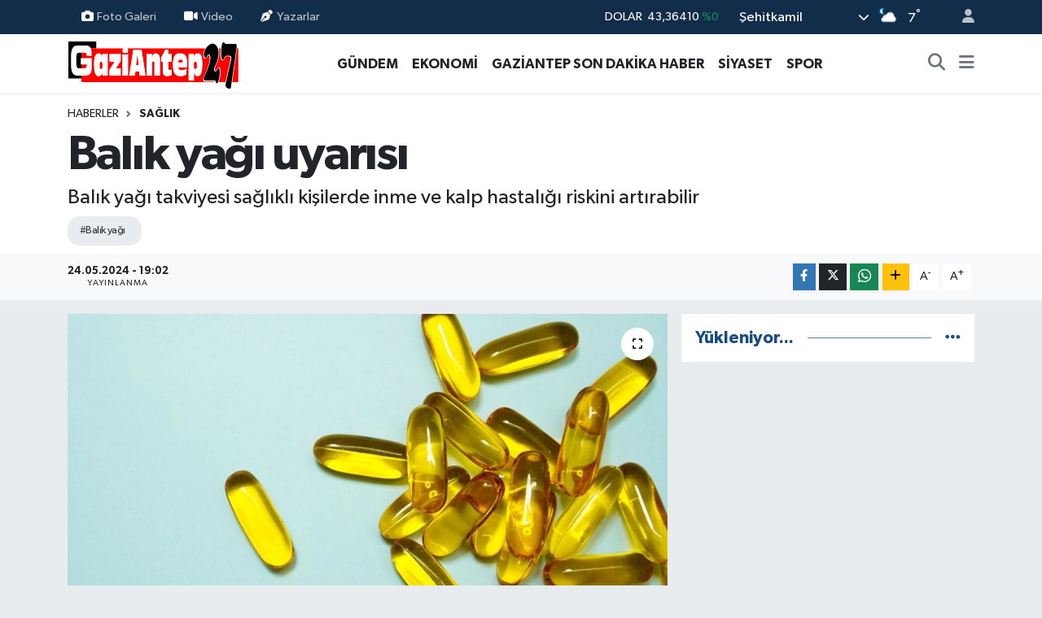

--- FILE ---
content_type: text/html; charset=utf-8
request_url: https://www.google.com/recaptcha/api2/anchor?ar=1&k=6Lc6AqQpAAAAADFFHZKlRQ_BN8kirIuY2heCiH5o&co=aHR0cHM6Ly93d3cuZ2F6aWFudGVwMjcubmV0OjQ0Mw..&hl=en&v=PoyoqOPhxBO7pBk68S4YbpHZ&size=normal&anchor-ms=20000&execute-ms=30000&cb=ijah6ju3ey6t
body_size: 49620
content:
<!DOCTYPE HTML><html dir="ltr" lang="en"><head><meta http-equiv="Content-Type" content="text/html; charset=UTF-8">
<meta http-equiv="X-UA-Compatible" content="IE=edge">
<title>reCAPTCHA</title>
<style type="text/css">
/* cyrillic-ext */
@font-face {
  font-family: 'Roboto';
  font-style: normal;
  font-weight: 400;
  font-stretch: 100%;
  src: url(//fonts.gstatic.com/s/roboto/v48/KFO7CnqEu92Fr1ME7kSn66aGLdTylUAMa3GUBHMdazTgWw.woff2) format('woff2');
  unicode-range: U+0460-052F, U+1C80-1C8A, U+20B4, U+2DE0-2DFF, U+A640-A69F, U+FE2E-FE2F;
}
/* cyrillic */
@font-face {
  font-family: 'Roboto';
  font-style: normal;
  font-weight: 400;
  font-stretch: 100%;
  src: url(//fonts.gstatic.com/s/roboto/v48/KFO7CnqEu92Fr1ME7kSn66aGLdTylUAMa3iUBHMdazTgWw.woff2) format('woff2');
  unicode-range: U+0301, U+0400-045F, U+0490-0491, U+04B0-04B1, U+2116;
}
/* greek-ext */
@font-face {
  font-family: 'Roboto';
  font-style: normal;
  font-weight: 400;
  font-stretch: 100%;
  src: url(//fonts.gstatic.com/s/roboto/v48/KFO7CnqEu92Fr1ME7kSn66aGLdTylUAMa3CUBHMdazTgWw.woff2) format('woff2');
  unicode-range: U+1F00-1FFF;
}
/* greek */
@font-face {
  font-family: 'Roboto';
  font-style: normal;
  font-weight: 400;
  font-stretch: 100%;
  src: url(//fonts.gstatic.com/s/roboto/v48/KFO7CnqEu92Fr1ME7kSn66aGLdTylUAMa3-UBHMdazTgWw.woff2) format('woff2');
  unicode-range: U+0370-0377, U+037A-037F, U+0384-038A, U+038C, U+038E-03A1, U+03A3-03FF;
}
/* math */
@font-face {
  font-family: 'Roboto';
  font-style: normal;
  font-weight: 400;
  font-stretch: 100%;
  src: url(//fonts.gstatic.com/s/roboto/v48/KFO7CnqEu92Fr1ME7kSn66aGLdTylUAMawCUBHMdazTgWw.woff2) format('woff2');
  unicode-range: U+0302-0303, U+0305, U+0307-0308, U+0310, U+0312, U+0315, U+031A, U+0326-0327, U+032C, U+032F-0330, U+0332-0333, U+0338, U+033A, U+0346, U+034D, U+0391-03A1, U+03A3-03A9, U+03B1-03C9, U+03D1, U+03D5-03D6, U+03F0-03F1, U+03F4-03F5, U+2016-2017, U+2034-2038, U+203C, U+2040, U+2043, U+2047, U+2050, U+2057, U+205F, U+2070-2071, U+2074-208E, U+2090-209C, U+20D0-20DC, U+20E1, U+20E5-20EF, U+2100-2112, U+2114-2115, U+2117-2121, U+2123-214F, U+2190, U+2192, U+2194-21AE, U+21B0-21E5, U+21F1-21F2, U+21F4-2211, U+2213-2214, U+2216-22FF, U+2308-230B, U+2310, U+2319, U+231C-2321, U+2336-237A, U+237C, U+2395, U+239B-23B7, U+23D0, U+23DC-23E1, U+2474-2475, U+25AF, U+25B3, U+25B7, U+25BD, U+25C1, U+25CA, U+25CC, U+25FB, U+266D-266F, U+27C0-27FF, U+2900-2AFF, U+2B0E-2B11, U+2B30-2B4C, U+2BFE, U+3030, U+FF5B, U+FF5D, U+1D400-1D7FF, U+1EE00-1EEFF;
}
/* symbols */
@font-face {
  font-family: 'Roboto';
  font-style: normal;
  font-weight: 400;
  font-stretch: 100%;
  src: url(//fonts.gstatic.com/s/roboto/v48/KFO7CnqEu92Fr1ME7kSn66aGLdTylUAMaxKUBHMdazTgWw.woff2) format('woff2');
  unicode-range: U+0001-000C, U+000E-001F, U+007F-009F, U+20DD-20E0, U+20E2-20E4, U+2150-218F, U+2190, U+2192, U+2194-2199, U+21AF, U+21E6-21F0, U+21F3, U+2218-2219, U+2299, U+22C4-22C6, U+2300-243F, U+2440-244A, U+2460-24FF, U+25A0-27BF, U+2800-28FF, U+2921-2922, U+2981, U+29BF, U+29EB, U+2B00-2BFF, U+4DC0-4DFF, U+FFF9-FFFB, U+10140-1018E, U+10190-1019C, U+101A0, U+101D0-101FD, U+102E0-102FB, U+10E60-10E7E, U+1D2C0-1D2D3, U+1D2E0-1D37F, U+1F000-1F0FF, U+1F100-1F1AD, U+1F1E6-1F1FF, U+1F30D-1F30F, U+1F315, U+1F31C, U+1F31E, U+1F320-1F32C, U+1F336, U+1F378, U+1F37D, U+1F382, U+1F393-1F39F, U+1F3A7-1F3A8, U+1F3AC-1F3AF, U+1F3C2, U+1F3C4-1F3C6, U+1F3CA-1F3CE, U+1F3D4-1F3E0, U+1F3ED, U+1F3F1-1F3F3, U+1F3F5-1F3F7, U+1F408, U+1F415, U+1F41F, U+1F426, U+1F43F, U+1F441-1F442, U+1F444, U+1F446-1F449, U+1F44C-1F44E, U+1F453, U+1F46A, U+1F47D, U+1F4A3, U+1F4B0, U+1F4B3, U+1F4B9, U+1F4BB, U+1F4BF, U+1F4C8-1F4CB, U+1F4D6, U+1F4DA, U+1F4DF, U+1F4E3-1F4E6, U+1F4EA-1F4ED, U+1F4F7, U+1F4F9-1F4FB, U+1F4FD-1F4FE, U+1F503, U+1F507-1F50B, U+1F50D, U+1F512-1F513, U+1F53E-1F54A, U+1F54F-1F5FA, U+1F610, U+1F650-1F67F, U+1F687, U+1F68D, U+1F691, U+1F694, U+1F698, U+1F6AD, U+1F6B2, U+1F6B9-1F6BA, U+1F6BC, U+1F6C6-1F6CF, U+1F6D3-1F6D7, U+1F6E0-1F6EA, U+1F6F0-1F6F3, U+1F6F7-1F6FC, U+1F700-1F7FF, U+1F800-1F80B, U+1F810-1F847, U+1F850-1F859, U+1F860-1F887, U+1F890-1F8AD, U+1F8B0-1F8BB, U+1F8C0-1F8C1, U+1F900-1F90B, U+1F93B, U+1F946, U+1F984, U+1F996, U+1F9E9, U+1FA00-1FA6F, U+1FA70-1FA7C, U+1FA80-1FA89, U+1FA8F-1FAC6, U+1FACE-1FADC, U+1FADF-1FAE9, U+1FAF0-1FAF8, U+1FB00-1FBFF;
}
/* vietnamese */
@font-face {
  font-family: 'Roboto';
  font-style: normal;
  font-weight: 400;
  font-stretch: 100%;
  src: url(//fonts.gstatic.com/s/roboto/v48/KFO7CnqEu92Fr1ME7kSn66aGLdTylUAMa3OUBHMdazTgWw.woff2) format('woff2');
  unicode-range: U+0102-0103, U+0110-0111, U+0128-0129, U+0168-0169, U+01A0-01A1, U+01AF-01B0, U+0300-0301, U+0303-0304, U+0308-0309, U+0323, U+0329, U+1EA0-1EF9, U+20AB;
}
/* latin-ext */
@font-face {
  font-family: 'Roboto';
  font-style: normal;
  font-weight: 400;
  font-stretch: 100%;
  src: url(//fonts.gstatic.com/s/roboto/v48/KFO7CnqEu92Fr1ME7kSn66aGLdTylUAMa3KUBHMdazTgWw.woff2) format('woff2');
  unicode-range: U+0100-02BA, U+02BD-02C5, U+02C7-02CC, U+02CE-02D7, U+02DD-02FF, U+0304, U+0308, U+0329, U+1D00-1DBF, U+1E00-1E9F, U+1EF2-1EFF, U+2020, U+20A0-20AB, U+20AD-20C0, U+2113, U+2C60-2C7F, U+A720-A7FF;
}
/* latin */
@font-face {
  font-family: 'Roboto';
  font-style: normal;
  font-weight: 400;
  font-stretch: 100%;
  src: url(//fonts.gstatic.com/s/roboto/v48/KFO7CnqEu92Fr1ME7kSn66aGLdTylUAMa3yUBHMdazQ.woff2) format('woff2');
  unicode-range: U+0000-00FF, U+0131, U+0152-0153, U+02BB-02BC, U+02C6, U+02DA, U+02DC, U+0304, U+0308, U+0329, U+2000-206F, U+20AC, U+2122, U+2191, U+2193, U+2212, U+2215, U+FEFF, U+FFFD;
}
/* cyrillic-ext */
@font-face {
  font-family: 'Roboto';
  font-style: normal;
  font-weight: 500;
  font-stretch: 100%;
  src: url(//fonts.gstatic.com/s/roboto/v48/KFO7CnqEu92Fr1ME7kSn66aGLdTylUAMa3GUBHMdazTgWw.woff2) format('woff2');
  unicode-range: U+0460-052F, U+1C80-1C8A, U+20B4, U+2DE0-2DFF, U+A640-A69F, U+FE2E-FE2F;
}
/* cyrillic */
@font-face {
  font-family: 'Roboto';
  font-style: normal;
  font-weight: 500;
  font-stretch: 100%;
  src: url(//fonts.gstatic.com/s/roboto/v48/KFO7CnqEu92Fr1ME7kSn66aGLdTylUAMa3iUBHMdazTgWw.woff2) format('woff2');
  unicode-range: U+0301, U+0400-045F, U+0490-0491, U+04B0-04B1, U+2116;
}
/* greek-ext */
@font-face {
  font-family: 'Roboto';
  font-style: normal;
  font-weight: 500;
  font-stretch: 100%;
  src: url(//fonts.gstatic.com/s/roboto/v48/KFO7CnqEu92Fr1ME7kSn66aGLdTylUAMa3CUBHMdazTgWw.woff2) format('woff2');
  unicode-range: U+1F00-1FFF;
}
/* greek */
@font-face {
  font-family: 'Roboto';
  font-style: normal;
  font-weight: 500;
  font-stretch: 100%;
  src: url(//fonts.gstatic.com/s/roboto/v48/KFO7CnqEu92Fr1ME7kSn66aGLdTylUAMa3-UBHMdazTgWw.woff2) format('woff2');
  unicode-range: U+0370-0377, U+037A-037F, U+0384-038A, U+038C, U+038E-03A1, U+03A3-03FF;
}
/* math */
@font-face {
  font-family: 'Roboto';
  font-style: normal;
  font-weight: 500;
  font-stretch: 100%;
  src: url(//fonts.gstatic.com/s/roboto/v48/KFO7CnqEu92Fr1ME7kSn66aGLdTylUAMawCUBHMdazTgWw.woff2) format('woff2');
  unicode-range: U+0302-0303, U+0305, U+0307-0308, U+0310, U+0312, U+0315, U+031A, U+0326-0327, U+032C, U+032F-0330, U+0332-0333, U+0338, U+033A, U+0346, U+034D, U+0391-03A1, U+03A3-03A9, U+03B1-03C9, U+03D1, U+03D5-03D6, U+03F0-03F1, U+03F4-03F5, U+2016-2017, U+2034-2038, U+203C, U+2040, U+2043, U+2047, U+2050, U+2057, U+205F, U+2070-2071, U+2074-208E, U+2090-209C, U+20D0-20DC, U+20E1, U+20E5-20EF, U+2100-2112, U+2114-2115, U+2117-2121, U+2123-214F, U+2190, U+2192, U+2194-21AE, U+21B0-21E5, U+21F1-21F2, U+21F4-2211, U+2213-2214, U+2216-22FF, U+2308-230B, U+2310, U+2319, U+231C-2321, U+2336-237A, U+237C, U+2395, U+239B-23B7, U+23D0, U+23DC-23E1, U+2474-2475, U+25AF, U+25B3, U+25B7, U+25BD, U+25C1, U+25CA, U+25CC, U+25FB, U+266D-266F, U+27C0-27FF, U+2900-2AFF, U+2B0E-2B11, U+2B30-2B4C, U+2BFE, U+3030, U+FF5B, U+FF5D, U+1D400-1D7FF, U+1EE00-1EEFF;
}
/* symbols */
@font-face {
  font-family: 'Roboto';
  font-style: normal;
  font-weight: 500;
  font-stretch: 100%;
  src: url(//fonts.gstatic.com/s/roboto/v48/KFO7CnqEu92Fr1ME7kSn66aGLdTylUAMaxKUBHMdazTgWw.woff2) format('woff2');
  unicode-range: U+0001-000C, U+000E-001F, U+007F-009F, U+20DD-20E0, U+20E2-20E4, U+2150-218F, U+2190, U+2192, U+2194-2199, U+21AF, U+21E6-21F0, U+21F3, U+2218-2219, U+2299, U+22C4-22C6, U+2300-243F, U+2440-244A, U+2460-24FF, U+25A0-27BF, U+2800-28FF, U+2921-2922, U+2981, U+29BF, U+29EB, U+2B00-2BFF, U+4DC0-4DFF, U+FFF9-FFFB, U+10140-1018E, U+10190-1019C, U+101A0, U+101D0-101FD, U+102E0-102FB, U+10E60-10E7E, U+1D2C0-1D2D3, U+1D2E0-1D37F, U+1F000-1F0FF, U+1F100-1F1AD, U+1F1E6-1F1FF, U+1F30D-1F30F, U+1F315, U+1F31C, U+1F31E, U+1F320-1F32C, U+1F336, U+1F378, U+1F37D, U+1F382, U+1F393-1F39F, U+1F3A7-1F3A8, U+1F3AC-1F3AF, U+1F3C2, U+1F3C4-1F3C6, U+1F3CA-1F3CE, U+1F3D4-1F3E0, U+1F3ED, U+1F3F1-1F3F3, U+1F3F5-1F3F7, U+1F408, U+1F415, U+1F41F, U+1F426, U+1F43F, U+1F441-1F442, U+1F444, U+1F446-1F449, U+1F44C-1F44E, U+1F453, U+1F46A, U+1F47D, U+1F4A3, U+1F4B0, U+1F4B3, U+1F4B9, U+1F4BB, U+1F4BF, U+1F4C8-1F4CB, U+1F4D6, U+1F4DA, U+1F4DF, U+1F4E3-1F4E6, U+1F4EA-1F4ED, U+1F4F7, U+1F4F9-1F4FB, U+1F4FD-1F4FE, U+1F503, U+1F507-1F50B, U+1F50D, U+1F512-1F513, U+1F53E-1F54A, U+1F54F-1F5FA, U+1F610, U+1F650-1F67F, U+1F687, U+1F68D, U+1F691, U+1F694, U+1F698, U+1F6AD, U+1F6B2, U+1F6B9-1F6BA, U+1F6BC, U+1F6C6-1F6CF, U+1F6D3-1F6D7, U+1F6E0-1F6EA, U+1F6F0-1F6F3, U+1F6F7-1F6FC, U+1F700-1F7FF, U+1F800-1F80B, U+1F810-1F847, U+1F850-1F859, U+1F860-1F887, U+1F890-1F8AD, U+1F8B0-1F8BB, U+1F8C0-1F8C1, U+1F900-1F90B, U+1F93B, U+1F946, U+1F984, U+1F996, U+1F9E9, U+1FA00-1FA6F, U+1FA70-1FA7C, U+1FA80-1FA89, U+1FA8F-1FAC6, U+1FACE-1FADC, U+1FADF-1FAE9, U+1FAF0-1FAF8, U+1FB00-1FBFF;
}
/* vietnamese */
@font-face {
  font-family: 'Roboto';
  font-style: normal;
  font-weight: 500;
  font-stretch: 100%;
  src: url(//fonts.gstatic.com/s/roboto/v48/KFO7CnqEu92Fr1ME7kSn66aGLdTylUAMa3OUBHMdazTgWw.woff2) format('woff2');
  unicode-range: U+0102-0103, U+0110-0111, U+0128-0129, U+0168-0169, U+01A0-01A1, U+01AF-01B0, U+0300-0301, U+0303-0304, U+0308-0309, U+0323, U+0329, U+1EA0-1EF9, U+20AB;
}
/* latin-ext */
@font-face {
  font-family: 'Roboto';
  font-style: normal;
  font-weight: 500;
  font-stretch: 100%;
  src: url(//fonts.gstatic.com/s/roboto/v48/KFO7CnqEu92Fr1ME7kSn66aGLdTylUAMa3KUBHMdazTgWw.woff2) format('woff2');
  unicode-range: U+0100-02BA, U+02BD-02C5, U+02C7-02CC, U+02CE-02D7, U+02DD-02FF, U+0304, U+0308, U+0329, U+1D00-1DBF, U+1E00-1E9F, U+1EF2-1EFF, U+2020, U+20A0-20AB, U+20AD-20C0, U+2113, U+2C60-2C7F, U+A720-A7FF;
}
/* latin */
@font-face {
  font-family: 'Roboto';
  font-style: normal;
  font-weight: 500;
  font-stretch: 100%;
  src: url(//fonts.gstatic.com/s/roboto/v48/KFO7CnqEu92Fr1ME7kSn66aGLdTylUAMa3yUBHMdazQ.woff2) format('woff2');
  unicode-range: U+0000-00FF, U+0131, U+0152-0153, U+02BB-02BC, U+02C6, U+02DA, U+02DC, U+0304, U+0308, U+0329, U+2000-206F, U+20AC, U+2122, U+2191, U+2193, U+2212, U+2215, U+FEFF, U+FFFD;
}
/* cyrillic-ext */
@font-face {
  font-family: 'Roboto';
  font-style: normal;
  font-weight: 900;
  font-stretch: 100%;
  src: url(//fonts.gstatic.com/s/roboto/v48/KFO7CnqEu92Fr1ME7kSn66aGLdTylUAMa3GUBHMdazTgWw.woff2) format('woff2');
  unicode-range: U+0460-052F, U+1C80-1C8A, U+20B4, U+2DE0-2DFF, U+A640-A69F, U+FE2E-FE2F;
}
/* cyrillic */
@font-face {
  font-family: 'Roboto';
  font-style: normal;
  font-weight: 900;
  font-stretch: 100%;
  src: url(//fonts.gstatic.com/s/roboto/v48/KFO7CnqEu92Fr1ME7kSn66aGLdTylUAMa3iUBHMdazTgWw.woff2) format('woff2');
  unicode-range: U+0301, U+0400-045F, U+0490-0491, U+04B0-04B1, U+2116;
}
/* greek-ext */
@font-face {
  font-family: 'Roboto';
  font-style: normal;
  font-weight: 900;
  font-stretch: 100%;
  src: url(//fonts.gstatic.com/s/roboto/v48/KFO7CnqEu92Fr1ME7kSn66aGLdTylUAMa3CUBHMdazTgWw.woff2) format('woff2');
  unicode-range: U+1F00-1FFF;
}
/* greek */
@font-face {
  font-family: 'Roboto';
  font-style: normal;
  font-weight: 900;
  font-stretch: 100%;
  src: url(//fonts.gstatic.com/s/roboto/v48/KFO7CnqEu92Fr1ME7kSn66aGLdTylUAMa3-UBHMdazTgWw.woff2) format('woff2');
  unicode-range: U+0370-0377, U+037A-037F, U+0384-038A, U+038C, U+038E-03A1, U+03A3-03FF;
}
/* math */
@font-face {
  font-family: 'Roboto';
  font-style: normal;
  font-weight: 900;
  font-stretch: 100%;
  src: url(//fonts.gstatic.com/s/roboto/v48/KFO7CnqEu92Fr1ME7kSn66aGLdTylUAMawCUBHMdazTgWw.woff2) format('woff2');
  unicode-range: U+0302-0303, U+0305, U+0307-0308, U+0310, U+0312, U+0315, U+031A, U+0326-0327, U+032C, U+032F-0330, U+0332-0333, U+0338, U+033A, U+0346, U+034D, U+0391-03A1, U+03A3-03A9, U+03B1-03C9, U+03D1, U+03D5-03D6, U+03F0-03F1, U+03F4-03F5, U+2016-2017, U+2034-2038, U+203C, U+2040, U+2043, U+2047, U+2050, U+2057, U+205F, U+2070-2071, U+2074-208E, U+2090-209C, U+20D0-20DC, U+20E1, U+20E5-20EF, U+2100-2112, U+2114-2115, U+2117-2121, U+2123-214F, U+2190, U+2192, U+2194-21AE, U+21B0-21E5, U+21F1-21F2, U+21F4-2211, U+2213-2214, U+2216-22FF, U+2308-230B, U+2310, U+2319, U+231C-2321, U+2336-237A, U+237C, U+2395, U+239B-23B7, U+23D0, U+23DC-23E1, U+2474-2475, U+25AF, U+25B3, U+25B7, U+25BD, U+25C1, U+25CA, U+25CC, U+25FB, U+266D-266F, U+27C0-27FF, U+2900-2AFF, U+2B0E-2B11, U+2B30-2B4C, U+2BFE, U+3030, U+FF5B, U+FF5D, U+1D400-1D7FF, U+1EE00-1EEFF;
}
/* symbols */
@font-face {
  font-family: 'Roboto';
  font-style: normal;
  font-weight: 900;
  font-stretch: 100%;
  src: url(//fonts.gstatic.com/s/roboto/v48/KFO7CnqEu92Fr1ME7kSn66aGLdTylUAMaxKUBHMdazTgWw.woff2) format('woff2');
  unicode-range: U+0001-000C, U+000E-001F, U+007F-009F, U+20DD-20E0, U+20E2-20E4, U+2150-218F, U+2190, U+2192, U+2194-2199, U+21AF, U+21E6-21F0, U+21F3, U+2218-2219, U+2299, U+22C4-22C6, U+2300-243F, U+2440-244A, U+2460-24FF, U+25A0-27BF, U+2800-28FF, U+2921-2922, U+2981, U+29BF, U+29EB, U+2B00-2BFF, U+4DC0-4DFF, U+FFF9-FFFB, U+10140-1018E, U+10190-1019C, U+101A0, U+101D0-101FD, U+102E0-102FB, U+10E60-10E7E, U+1D2C0-1D2D3, U+1D2E0-1D37F, U+1F000-1F0FF, U+1F100-1F1AD, U+1F1E6-1F1FF, U+1F30D-1F30F, U+1F315, U+1F31C, U+1F31E, U+1F320-1F32C, U+1F336, U+1F378, U+1F37D, U+1F382, U+1F393-1F39F, U+1F3A7-1F3A8, U+1F3AC-1F3AF, U+1F3C2, U+1F3C4-1F3C6, U+1F3CA-1F3CE, U+1F3D4-1F3E0, U+1F3ED, U+1F3F1-1F3F3, U+1F3F5-1F3F7, U+1F408, U+1F415, U+1F41F, U+1F426, U+1F43F, U+1F441-1F442, U+1F444, U+1F446-1F449, U+1F44C-1F44E, U+1F453, U+1F46A, U+1F47D, U+1F4A3, U+1F4B0, U+1F4B3, U+1F4B9, U+1F4BB, U+1F4BF, U+1F4C8-1F4CB, U+1F4D6, U+1F4DA, U+1F4DF, U+1F4E3-1F4E6, U+1F4EA-1F4ED, U+1F4F7, U+1F4F9-1F4FB, U+1F4FD-1F4FE, U+1F503, U+1F507-1F50B, U+1F50D, U+1F512-1F513, U+1F53E-1F54A, U+1F54F-1F5FA, U+1F610, U+1F650-1F67F, U+1F687, U+1F68D, U+1F691, U+1F694, U+1F698, U+1F6AD, U+1F6B2, U+1F6B9-1F6BA, U+1F6BC, U+1F6C6-1F6CF, U+1F6D3-1F6D7, U+1F6E0-1F6EA, U+1F6F0-1F6F3, U+1F6F7-1F6FC, U+1F700-1F7FF, U+1F800-1F80B, U+1F810-1F847, U+1F850-1F859, U+1F860-1F887, U+1F890-1F8AD, U+1F8B0-1F8BB, U+1F8C0-1F8C1, U+1F900-1F90B, U+1F93B, U+1F946, U+1F984, U+1F996, U+1F9E9, U+1FA00-1FA6F, U+1FA70-1FA7C, U+1FA80-1FA89, U+1FA8F-1FAC6, U+1FACE-1FADC, U+1FADF-1FAE9, U+1FAF0-1FAF8, U+1FB00-1FBFF;
}
/* vietnamese */
@font-face {
  font-family: 'Roboto';
  font-style: normal;
  font-weight: 900;
  font-stretch: 100%;
  src: url(//fonts.gstatic.com/s/roboto/v48/KFO7CnqEu92Fr1ME7kSn66aGLdTylUAMa3OUBHMdazTgWw.woff2) format('woff2');
  unicode-range: U+0102-0103, U+0110-0111, U+0128-0129, U+0168-0169, U+01A0-01A1, U+01AF-01B0, U+0300-0301, U+0303-0304, U+0308-0309, U+0323, U+0329, U+1EA0-1EF9, U+20AB;
}
/* latin-ext */
@font-face {
  font-family: 'Roboto';
  font-style: normal;
  font-weight: 900;
  font-stretch: 100%;
  src: url(//fonts.gstatic.com/s/roboto/v48/KFO7CnqEu92Fr1ME7kSn66aGLdTylUAMa3KUBHMdazTgWw.woff2) format('woff2');
  unicode-range: U+0100-02BA, U+02BD-02C5, U+02C7-02CC, U+02CE-02D7, U+02DD-02FF, U+0304, U+0308, U+0329, U+1D00-1DBF, U+1E00-1E9F, U+1EF2-1EFF, U+2020, U+20A0-20AB, U+20AD-20C0, U+2113, U+2C60-2C7F, U+A720-A7FF;
}
/* latin */
@font-face {
  font-family: 'Roboto';
  font-style: normal;
  font-weight: 900;
  font-stretch: 100%;
  src: url(//fonts.gstatic.com/s/roboto/v48/KFO7CnqEu92Fr1ME7kSn66aGLdTylUAMa3yUBHMdazQ.woff2) format('woff2');
  unicode-range: U+0000-00FF, U+0131, U+0152-0153, U+02BB-02BC, U+02C6, U+02DA, U+02DC, U+0304, U+0308, U+0329, U+2000-206F, U+20AC, U+2122, U+2191, U+2193, U+2212, U+2215, U+FEFF, U+FFFD;
}

</style>
<link rel="stylesheet" type="text/css" href="https://www.gstatic.com/recaptcha/releases/PoyoqOPhxBO7pBk68S4YbpHZ/styles__ltr.css">
<script nonce="LjsHlOgloRkxBRkO-urhOg" type="text/javascript">window['__recaptcha_api'] = 'https://www.google.com/recaptcha/api2/';</script>
<script type="text/javascript" src="https://www.gstatic.com/recaptcha/releases/PoyoqOPhxBO7pBk68S4YbpHZ/recaptcha__en.js" nonce="LjsHlOgloRkxBRkO-urhOg">
      
    </script></head>
<body><div id="rc-anchor-alert" class="rc-anchor-alert"></div>
<input type="hidden" id="recaptcha-token" value="[base64]">
<script type="text/javascript" nonce="LjsHlOgloRkxBRkO-urhOg">
      recaptcha.anchor.Main.init("[\x22ainput\x22,[\x22bgdata\x22,\x22\x22,\[base64]/[base64]/[base64]/[base64]/[base64]/[base64]/KGcoTywyNTMsTy5PKSxVRyhPLEMpKTpnKE8sMjUzLEMpLE8pKSxsKSksTykpfSxieT1mdW5jdGlvbihDLE8sdSxsKXtmb3IobD0odT1SKEMpLDApO08+MDtPLS0pbD1sPDw4fFooQyk7ZyhDLHUsbCl9LFVHPWZ1bmN0aW9uKEMsTyl7Qy5pLmxlbmd0aD4xMDQ/[base64]/[base64]/[base64]/[base64]/[base64]/[base64]/[base64]\\u003d\x22,\[base64]\x22,\x22IU3ChMKSOhJCLEbCtWLDkMOQw5rCvMOow4HCicOwZMKqwrvDphTDsx7Dm2ImwqrDscKtZ8KREcKeJGkdwrM7woA6eDLDqAl4w7XCoDfCl3hcwobDjRHDjUZUw6vDsmUOw4sBw67DrDfCoiQ/w73ConpjHXBtcVPDoiErGMOkTFXCmsOaW8OcwqFuDcK9woLCjsOAw6TCqi/CnngbFiIaEHc/w6jDnRFbWCzCkWhUwqTCqMOiw6ZVE8O/wpnDuEYxDsKIHi3CnFjCm149wqLCmsK+PSxtw5nDhzvCvsONM8K3w6AJwrU/w5YdX8O0HcK8w5rDjMKCCiBHw4bDnMKHw7Moa8Oqw4LCux3CiMO7w44Mw4LDmsKAwrPCtcKew6fDgMK7w6xXw4zDv8ObRHgyRcKSwqfDhMOTw70VNjMJwrt2ckPCoSDDq8O8w4jCo8KOb8K7QjzDmmsjwqcPw7RQwqfCnSTDpsObcS7DqWXDoMKgwr/DgwjDkkvCl8O2wr9KER7CqmMNwqZaw79Jw5tcJMOuDx1aw4zCuMKQw63ClSLCkgjCgE3ClW7CmQphV8OHOUdCG8KCwr7DgQgRw7PCqjLDu8KXJsKdBUXDmcK9w7LCpyvDrQg+w5zCmikRQ25nwr9YIcOjBsK3w4vCnH7CjVLCj8KNWMKABRpefxwWw6/DgMKLw7LCrX16WwTDrwg4AsO3TgF7XCPDl0zDthoSwqYNwooxaMK5woJ1w4UnwqN+eMO6eXE9FB/CoVzCix8tVx05QxLDlMKkw4k7w6rDo8OQw5tNwoPCqsKZECtmwqzCmRrCtXxnccOJcsK5wprCmsKAwqDCisOjXWPDrMOjb1TDpiFSXEJwwqdTwpokw6fCucK0wrXCscKxwosfTjjDmVkHw5zCqMKjeQJCw5lVw5tnw6bCmsKww6rDrcO+WDRXwrwXwo9caTXCt8K/w6YJwpx4wr9dawLDoMKSBDcoNzHCqMKXK8OmwrDDgMOhcMKmw4IfOMK+wqwowpfCscK4XElfwq0Ww7VmwrEuw5/DpsKQYcKCwpByRyTCpGMPw54LfT8Ewq0jw4DDusO5wrbDvsKkw7wHwr5nDFHDl8KcwpfDuF3CoMOjYsKEw7XChcKnX8KXCsOkayrDocK/aV7Dh8KhNsOxdmvCjMO6d8OMw6hFQcKNw4bCg217woQqfjs4wo7DsG3DrcOXwq3DiMKFER9/w4fDvMObwpnCgVHCpCFiwrVtRcOBRsOMwofCtMKEwqTChmLCkMO+f8K1DcKWwq7Dr2VaYUtfRcKGUsKGHcKhwp/CuMONw4EKw5pww6PCqhkfwpvCqn/DlXXCoGrCpmoUw4fDnsKCGcKawplhYiM7wpXCgMOAM13CuERVwoM/w4NhPMKmQFIgRcKkKm/Dgwplwr40wp3DuMO5U8KLJsO0wq5Nw6vCoMKAS8K2XMKjXcK5OmIkwoLCr8KkOxvCsXLDiMKZV3oDaDohOR/[base64]/FMKVw53ChcKFN3bDsTrDosOXwrjCqMKBRMKGw5bCjxDCusKAw41GwpMWCRfDi2AtwotNwqN2PmxbwpLCqsKGFMOpf1LDtGEOwqDDnMKYw5HDqGluw5HDu8K7DcKOeBx2axnDnSkrY8KIwojDsWIZGmN4fS3Cm3bDhk8FwroSCnPCkBPDiUICMsOJw77CnH/Dg8OLRUxrw7tLVk1gw4LDtsOOw64fwq1Xwq0bwo3Djws/[base64]/CqsOMWUNqwqFLwpldw7/DjMOle2cww5fCpcKkwpLDlsKKwr/DvcOxf3jCvxkSFMKxwqnDt2ElwrZZTUHDuCBnw5rCrcKKaTnCpcK4QcOww7fDuTEwC8OFwpnCgR9dO8O+wpUGw5ZswrbDhRbDjzAuNcO9w5kjw4gWw4A2RsOPDSnCnMKbw5sSZsKJSMKCNWvDqcKFIzEOw7x7w7/[base64]/w6LDtVwCwoTDrVt+w6XDiltBUiXDvnLCgMKjwojDgMOzw7ZgHANBw4fCmsKRXMKMw6B8wrHCmMO9w5nDmMKJDsOUw4vCuGETw7soUCk/w4wRd8O/[base64]/DrRjDug9OWmPDoXvDhlQ3AkjDujzCsMK0wqLCusKnw4gmZsOIdcOPw43DjSbCv0nCqhHDghXDjmPCssOVw59hwpZxw4RyeADCosKSw4DDo8KewrvDo3rDm8OMwqRoHXlpwoEdw4Q1cS/CtMOZw48Sw6FYIjbDqsK2PMOjaFx6wrFUMGjCu8KNwp3Dg8OCSm7CvwDCrcO3XMKpKcKhw5DCpsKRGWRqwpfCoMORJMOBGmXCpUHDosO0w4g8DVXDrD/Cr8OKw77Dl2IxTsOmw646w4sAwr8tOT5jIjAYw6HDkF05UMOWwr5dw5h+wojDpsOZw4zCtlZswpkPwpZgM0xfw7pXw55Hw7/DmA9LwqbCrMOgw7UjKMOlWMKxw5BLwpTCpCTDhMOuw5DDtcKlwrsrYMK+w6UHa8OZwqjDgcOUwpl/bMKxwoMuwrrCuQ/Cu8KDwrJlX8KoP1o7wpfCjMKCP8K6fHtXZcKqw7R8esKWVsKgw4UpERw4YsOTHMK6woxfNMO5S8OLw51Lwp/[base64]/DgBs6dw8owqYzw6DDvsOgwpIVCcOuKhgjJsO2GcOtCMKswpU/w4tpZ8KAGFtlwrPCr8OrwqfDuw5sU0TCrzxqecKcZE/CgXzDsHDCvMKSJcOiw4zCj8O7WcO5aBvCkMKVwolrw6QyQMOVwqbDuifClcK4cgN9wowaw7fCsyzDqizCtSxcwo5OZEzCgcOdw6bCt8KJFMOCw6XCoQLDiWFRWS7DvQ1xZWxGwrPCp8O7EcK8w7Uiw7fCo3fCtcOvMUrCrMORwr/CnVoiw6BCwq7CukzDjsOUw7IcwqIxVh/[base64]/Cj8OTw4nCtMOGDnzChMKVc8KvBsK5L0XDnT3DisOqw6TCo8OVwpU/wrjDssKBwrrDocOfWCVbLcK6wpAWwpHCgHxia2nDrhFTRMO5w57DqcOYw40UUcKdOcOvX8Kbw6HCuTBNNsKCw5TDsVzDrsOKQT8Nw7nDrBcpJMOsf1nClMK8w4cjw5ZIwpzCmj5Cw6nDs8OHw6PDuHRCw4zDkcO5JDlGwr/CksK/fMK4wq57U09/w58CwpjDt0MewpXCpgpYKjjDnXDDmi3DpsOSI8OEwqotewDCshjDlC/DmR/[base64]/DpAjDhUTDvMKQwqA/[base64]/CisO8esKfckAbwq9sc8Ozw41yHMKrMcOFwrpMw4HCq388GsK0IMKvO0XDhMOURMOXw6PCiQkRLFMaDl40LhIxw7jDuwd9LMOnwpTDjMOEw6PDpsOSIcOMwp3DtcOww7DDrBd+W8OSRSTCksO9w7gAwr/DusOBGMKoWgLDkSXChW9Lw4XCpcKBw7JtEHAqEMOoGnfCm8OYwojDtidpVMOubH7Dh1VvwrDCh8KWRRvDoVZ9w7TCjgvCtgF7DmvCgDAHOQFQA8KCw6vCgwTDt8KXB2wOw7o6wr/CsWFdQ8KlN1/Do3Q5wrTDr18fHMO7w5/Dg31+Xh7CpsK8CDYJZwTCtWF4wot+w74ZdlNow6AHEsOTasK6ODMaK3RTw6vDuMKDFErDmA5ZUBTDsyRka8KPVsKBw7A7Alxwwp8rw7nCrwTCtcKnwpZyQXfDosK9D2jCpQV7w7kpDmNwBHkCwozDlcORwqTCt8KYw4/ClGvCoAwXKMOYwptDc8K9CGfChGNPwqPCt8K0wovDhsO+w7nDgDHCjSXDnMKbw4QXw7vDhcOQeDxZTsOew47Dl1LDvxPCvCXCmcKAERJ4GmMdGRcZw48fw74Iwq/Cp8Krw5RMwoPCix/CkiLDlmtrHcKnTxh/OMOTTsKNwoLCpcKAc3pNwqbCvcKbwo5Ow7rDpcK4VF7DlcKtVSrDqEwUwqEsZMKjZEhewqcFwqwAw7TDkRrCh09Ww5PDp8Kaw7xjdMOiwpnDtMK2wrbDv1nChwF1WA/Cr8OAR1oGwrdKwrlkw5/DnzNmPsKUaHo+aUDChsKmwrDDq21jwpE3NUENBH5Pw5ZOTBQ/[base64]/CgcOUwqN/Nzosw6/[base64]/DpMK+aWrCvMK1FMKqNS3CuxjCs8OCw7nCisK3HiFuwpJMwpV0OwFfPMOZKcKKwrfDh8OlMm7DisKTwrMHwqQBw7VBw5nClcKdbsOaw6rDp3LDnU/Cm8KzYcKOJSoZw4jDvcK6woXCj0k5wrrCusKbwrc/O8OKM8ONDsOnbSRwUcOlw4XCjFs/U8OwW2kvYyXCljfDssKlCjFPw4TDrHZYwpt8HgvDgTlMwr3DpR/[base64]/[base64]/ZMO2w6lXFsOpAUvDvmXDnsK5w6wnUFzChh/DpcKeRcKeVMOjCMOhw6ZZBsKbbDMhGynDsVfDl8KAw6lmH1jDgCN2ViJ/TBARHsOEwo/[base64]/DocOHw4Y5wrLDtlJoIAVfw6/CnFfCjwleHkICP8OpU8KzaXPDg8OcN18VehrDgU/DjcODw6srwozDscKxwp4tw4Aaw6HCuinDtsK6bVTDnl/CtnAbw4jDiMKHw6pjWcO8w4nChFw0w7bCtMKIwrclw7bChkthOsOmfQbDusOSH8OVwrgQw7wfJiXDv8KaKxHCh0Fuw7MVRcOUw7rDmAnCvsOwwpwPw5zCqkYNwp8iw5PDlTrDqGfDjMK2w4/CqTvDqsKDwovCgcOrwp9fw4HDlBJTc1JSwqlkUsKMRMK7HsOnwr4iUA3DoV/DswnDr8KtAEbDjcKcwqHCrAU2w5nCqsO2NjXCnlxqTcOTfyfDgxEzGlddI8OAAF41Zn3Dk1XDgVXDpMKXw5/DucKhbsOfN2zDqcKmZFULQcKyw75MNQDDnVFEKsKcw7fCm8OjYcOOwrbComXDmsOPw6UUwoLDrCrDjcOHwptpwp00wqrDm8KdHMKIw4pTwo/DsF7DqRFIw5HCgBrDoSTCvcOvVcOMNcOQI2FgwqcSwoQwwo3DoQFacDEfwqpTBsKcDEE0wqnCgloiQmrCq8KqcsKowo5jw4DDmsObccKCwpPDu8KQalLDgMK2PMK3w7/DnlIRwosWw4/[base64]/[base64]/Dk8KSWy9/ZAvDncOkWA44aMOzw6NsQsOEw6/CiEzDlE5dw419JF9nw4gGBlzDrmfCmXbDoMOJwrXCqi0tAH3CrmFrw5PCnsKHPF1aHBLDtRQKUcKxwpfCgELCtT7CkMObwpbDkTfDkGnCg8Osw4TDlcKzRcOxwoNxMmciW2vClHTCqWZRw6/Dn8OPfSwrC8KIwq3CiB7CggBnw6/DgDJ2WMKlL2/CjRXCvMKUAsOiBRLCnsOnc8KYYsO4w7DDtDMuFALDsVMpwotXwrzDh8KgaMKGEcKKEcOQw73DmcODwoxZw64Lwq/Cum7Ci0cMeUs4w7IQw5nCpk15TUJqVSZEwqA1dSRYD8OcwqjCpi7CiQwIFsOgw5x5w5oMwofDncOqwopNKEPDgsKOI3jCu3oLwopwwq/CksKWYMKtw4Zrwr7Cs2YXHMOww4LDgjzDiSDDncOBw55Vw7MzIE0Zw77DosKqw7DDtRpswonCuMOIwrkVdn9HwojDoiPCkitKw6XDtADCkjx9wpDDnVzCtFIDw6PCgwzDhcOuCMO/X8O8wo/DkQbDvsOzIsOXcl4UwqjDvUzCr8K3wpDDmMK8PsKSwoPDgSZhH8KewprDscKFX8O/w4LCgcO9GsKmwotyw5BpTA0HRcOgGMKqw4VMwoAnw4JrT3FUG2HDgD7DnsKlwpUqw6cmwqjDnVVgCk7CkgEPOMODNlkucMKuJMOOwo3Dg8Oxw7fDuUgtDMO5wpTDr8Ogd1XDuiAAwqzCpMOPN8KyMUUmw5zDtjoFdjELw5AXwoJEEsOYFMKiNj/Dk8KkVCHDlsOxLknDnMOGNgpIXBlSe8OIwrgiC3tawpNmW0TCqws3JA9WDSUfYyHDkMObwqTCgsOsesO/CEvClCfDmsKDccKxw4nDih8ZfzAFwp7Dg8KdRzbDlsKPwrkSSMO5w4MZw4zChxHCj8O+Sh1NcQogX8OTYF8Kw4/CpyHDrFDCrHXCrcKuw6/DlXNwfTsEw7HCl05ZwrxTw7kKIMOUTSzDucK7d8KZw6h6QMKiwrrCkMO2cgfCuMK/wplfw4DCq8OdTiYwVsKnw5TCoMOgwpYecwp/[base64]/[base64]/DkAzDqkUWwopOwrfDlEvDhMKaBQc1bEoww6YgZys9woMpEMOgO2VzDy3CgsOCw6fDvsKwwr1Rw6BgwqZ/IHzDh17CscKddBJewoVPccOjd8KewoYnc8KpwqQYw4g4LwMtw6MBw7A/PMO2F2HClR3CtCNZw4DDlMKawoHCpMKqw5XDni3CqGHDv8KpesKUw6PCtsKxBMKyw47Cqgw/woUkLcKpw7crwq5xwqzCiMK4dMKIwq9qwogrbS/CqsOVw4TDljoqw4rDg8O/OsOLwo0bwqHDnXHDucK6w7rDusK5LB3DlT3Du8O4w70KwpXDssK8wqtBw54xU2zDplvDj2jCv8OWCsKZw58qPzTDlsOHwoJxChbCisKow67DhCjCs8O+w4HDnsOzfGQxcMKaEALCkcOsw6QTHsK/w5VXwp0sw6XCqMOlG2jCqsK1ETIPY8OMw68zRmJxHXfDklHDgVI3wohSwpZxOUI9NsOtwq5aSzTCgy3Dp28Ow61/RHbCucOwJVLDj8KmZn7Cl8Kpw5BIFX8McBALXgLCksONwr3CswLCtcKKUMKFw7tnwqlzT8KMw51qw4jDhcKNP8KPwolUwpRhPMKCZcOowq8ZD8KHfsKhwq5VwrR3Xi5lUEomaMKrwo7DmyjCsyI/CUXDgMKBwo3ClcOUwrPDmcK8HiIiw6wJBsOCVkzDrMKGw51qw4nCuMO7LMOywpfCtl4lwrjCtcONw6NmOjB1wpLCpcKedgInZEnDisOQwrLDkBFZFcKAwrTDq8OAwpjCpcKIFyzDt07DnMO2PsOQwrtNX0sEbzvDg2oiwrPCkVpZcMOFwpHCicOWWCIfwrN4woLDuj/DlTULw4wkXMOVcwhzw6bCiQPCiyYfWEjCs09pU8KqGsOhwrDDo1cqwot8a8O1w4zDtsKsHMKsw7PDmcKCw4hEw7slbMKJwrnDpcKoLxY7RMO+dcONGcOWwpBNcWZ0wqw6w5kWcXgMLQ/DkUVlFsKOa3IiS349w4pjIMKHw5jCvsOBJBIrw5NWL8K8G8OcwoECaETChmw2f8KucBjDncOpPMOdwqVgI8KTw6PDimYew7RYw7djaMKWCw3CisKZOcOyw6LDgMOgwpoSf03Cpk7DiBkjwrENw5zCr8O/fkfDnsK0bEPDucKEG8KIf37CmB9jw7lzwpzCmiMwTsOeHwkOwqReccKCwo/CkWHCthjCrxPCrsOuw4rCkcKHC8KGeklewoNXVmw4bsOXPX3CmMKpMMKxw6YjEQTDqR8mHEfChMOVwrU5aMK+FjZxw7d3wrwQw7Q1w7TDinrDpsOyBRFjccKBY8KrXMKeNBVnwojDux1Qw5kkGxLDlcO0w6AxUWBZw6IMw5/Cp8KTJ8KxIiECWn/CkcK1Q8OgKMOhe29VX3/CtsKjC8K2w4vDsnLDv1VkUyTDnQcVb1Ixw5zDkiPDuADDrFnCp8OPwpTDlsOyNcOwP8O0wrFkWFRxQsKHwpbCg8OoSMObA11+bMOzw7RCw7jDrDJowrjDmcOWwqUwwpl2w7TCigjDpx/DsUrCrsOkbsKbVQh9woDDnmHCrzcBfH7CrwrCgcOZwqbDnsO9QGtjwp/DtMKObFTCn8OAw7dMw5dHesK6H8O3JcKuw5RTQMO0w5Jpw6zDjGN9Ly5kI8OKw6lgFMO/azkCNXIDfMO3YcOhwoExw7h2wolIJMOnKsKJZMOkXXzCtghJw6Nuw67Cn8KzYS9PUMKBwqAlKkLDs2/Cpz/[base64]/[base64]/DtG8JKQdLwpwOwrTDq8KLw7nDr8Kfw5TDqMKKZsOBwrnDuxg4BsKRU8KRw6V3wozDjMOufgLDgcKyMS3CmsK/[base64]/[base64]/DhsKLV8KBw6rDtU/Ci0rDv8Oaw4zCtxp2EcK4Cg7CjyLDgMOcw7TCvRo4VFbCoDbDvMOAFMKIwr/CoALCjSnCkxowwo3ChcKqajHCjnk7PiDDjsKjC8KYU0rCvjfDqsOWAMOxFMO9wo/[base64]/[base64]/NU5ywovDuVTCvyjDgX7DvW9Jwq45w7UGw5AoEzlbIn94OMOVBcOcw5gDw4PCqlRbKCQEw5rCtcO5B8OgWFYCwrXDvcKGw4bDocOzwoV0w5vDncOwe8Okw6fCssOTdw8mw7TCmWzCnSXClW/CvDXClnPCmDYvD3gUwqJswrDDj3RGwonCqcKrwprDhsOcwpcNwrM4MMO9woVRD2Muw7ReP8OqwrlOw74yJE4mw6YGSwvClcOCG34JwpDDkAfCocKFwqnCgMOswrjDp8KkQsKMV8KZw6otOCUYKD7DjsK/[base64]/[base64]/w6AeVycnw7Bcw77Dn8OCw6kwwoXDrlNuwo/[base64]/DvgvDjMKWBENpCwnDp2jDgRF6elJxw6PDoFpecMK8HMKyKkbDk8Ofw6jDhznDjMOZKmbDmsKjwr9Ow7UMbRlJUW3DmMOpFMOQUUJTDMOfw5xMwpzDmhfDgn8TwprCusO3JsOMF3TDpC5qw5d6wpXDm8OLcG/CpGdXAMOHw77CsMOGU8OVw6bCpk7Cs0gVVMOVYi9sf8KLfcKjw40Kw582wr3Cm8Kmw6PDhXkyw4XCr1FgUcK5wpI2FsKRJGcpZsOmwoLDjMKuw7HCsn3CuMKWwqLDplTDtXXCszrDs8KMfxfCuiPCgTzDgR1nwpAswo5mwqXDpzwbwoXCoHpNw5bDjRXCjVLCuz/DvcK6w6Bkw6PDsMKjRA/ChlbDox9IIkTDucO5wpDCmsO8XcKlw7ogwoTDoTUnw4PCkClGeMKIw5fDm8K9BsKLw4ESworDrsK8QMKDwpjDvwLCkcKVYktQEFZRw4jCrkbDkcO0w6ArwpzCtMO4w6DCssK+w69xPDs/wosRwoVzGh0NQMKrDl3Cpg1LcsO3wr8bw4hFwpjCnyTCg8K/InnDtcKUwrRmwr93CMOmwpvDomF/[base64]/ISA8LC8rBSRSw6XDj8OpUwlKw5HClW0iwrhiFcKKw7jCo8ObwpTCj0gFdxIMcBF0FW1Qw4HDnTk6PsKKw4QTw4XDqg1mSMOaEsK2TsKVwrPClcOkeX5XcgTChFcNNsKOJ23CjX0qwr7CrcKGecKWw4HDv1vCucK7wq1Awo5FUsKGwqHDvcKYw7V0w4HDlcKnwo/DpQ/CgmXCvUXCgcK3w7bCijzCjcKmw5jDi8KcBhw9w4ZTw5Z6RcOdQg3DjcKFWiXDr8OpNGjCpBjDucKUBcOlemkDwr/CnH8ew7Qqwr4YwoTCli3CgMKxC8O/[base64]/[base64]/DlcKYw6jDlAIvNcOTw4HDvUhcFcOsw7FkDWrCrg5VZGUIwqrDs8Ofwq/CghLDvwUaB8KfX0lHw5zDrFh9wonDtAPDsi9twpDCjAU4KQHDkTlCwqLDjDTCscKlwpksTMKcwrdKPD3DuDLDpWNoLsKrwog/XMOwNSsqMixSCRjCqkJ0OcOQMcOMwqgBCmQOwpUSwofCtV90F8ONbcKEXyzDiwFLfcO5w7vCi8OlPsOzw79jw6zDiyIQJ3sWCMOyG3HCu8Kgw75ePcOwwokZJl03w7zDkcOkw7/[base64]/DrEZPw4LDnsOww5LDvcKpw40ow4vCscOswrpGXDJLCnAeYT7CrDxRP2oFZw8Owrhsw4NKa8KVw7cPOiXDosO1N8KFwoNLw6sOw6HCvMKXZXFNNVHDhUsEwqPDpQEDwoPChcORTMKpIRTDrMKIW17Dt007flnDk8K+w7cxRcOMwoQPw5B2wrBowp/CvsKkJ8Okwocmwr0xSMONMcKgw53DrsK0BWdXw5TDmUkQWHZSZcKbbzlIwpvDo3nClB9HaMKmYsKjQjPCmVfDt8O8w5bCnsOLwrs8ZnvCuwB2wrZPejUrLcKmaltuIl/CvCt+A21WTVhNBkoaHTzDmTgvdcKDw6Bow6rCmcK1KMOCw7pZw4Rac2TCvsKFwoJkPSTCvw83wpvDocKZV8OXwohtCcKKwpfDp8ONw73DkSbCv8KHw4ZjZS/DncORSMK/[base64]/CuW/DpGXDk8OVJQjCggUuw6jCtDrCpsOkOn5fw57ChcOrw7gEw6h2EyovcxtpLcKQw6VGw5QQwqnDpBFgwrMMw59Xw54YwpPCocKXNsOsOlhHAMKLwrhfM8Oqw6rCncKgw71eNsOqw7luBnBzfcOEZGXChsKywp5rw7V8w7LCvsO2JsKuakbDusONwq1/LcOYWHl+R8OOGVAgZRRybsKGQGrCsijCly9VA3PCrUgUw68lwrANwonCgcKFw6vDvMK/cMKkbTLDqRXDmiUGH8KKXMKVRREQw4/DlT8GdsKTw498wr0pwpccwq8Ww6DDnMO3b8K0cMOBTHQFwoQ7w5xzw5DCkXACHV3CqQJ/[base64]/DgmZiw4LDu8OMwoF4LVjDmMK3GcKlAsOxwrdORxjCmsKsdUDDicKrB04bTMOow7nCiyzClcKrw73CkTvCgjQCw4jCnMK2YsKAw7DChsOww6/Cp2/CnAIJGcO9E0HCqFzDmT0fHcOCNi4Dw7RRNTtKPcOEworCo8KhQsK3w5HDjgAbwqoRw7zCiBfDu8OpwodrwqrDhBLDjx7Dr0dzWMOdIVvClj/DkDHCksOzw6Yzw6nDgcOILCXDlzpBw59BVMKVTlfDqyw9RmTDjcKJXlJQwq9zw5tlw7UMwodtBMKKD8OGw7sawooqO8KscsOAwoQGw5nDvRB9woBSwrXDu8KYw7DCnDNJw5fCgcOBH8KEw4PChcOUw6o2bDQsDsO7X8O9NC8twpI+I8Ovwq7DlztuHA/Cu8O/wq13HsKiehnDjcK8FAJawr5pw4rDoBfCjEpeDgXCq8O6KsKew4UdZAx4EAMuPsKXw6dXGMKBPcKaXAVFw7PDsMKCwqkdAUHCjBLDpcKFCjg7bsK6EgfCp1PCrEFUQDlzw5bClMKjwrHCt3rDu8KvwqZxLcKZw4XCk0bCvMK/NsKfwoUyScKTwr3Dm1XDoUzCkMK+w63DnBvDosKYe8OKw5HDkGEWEMKZwptBSMKfbWpWHsOpw7gLw6EZw6PDmyY0wrbDvl59RUF8MsKpCAgeNlTCoAN0Skx3MgNNbDvDuG/DuhfCoW3CvMKEBEXDu2fDty5Yw5PDs1pRwrMRwp/Dsl3CsAw4C27CuHYmwqHDrF/DlsOkWGHDpVFmwrhKNELDgMK/w7FTwobDvAg3IV8Xwp8qQsOSAFjDpcODw5QMW8KgMsK4w5MDwpRWwoZAw6/Cn8KyXiXCviPCt8O8bcKyw6pMw5jCsMOEwqjCgUzCpwfDnxwxK8KPwpE4woJPw7tdfMOaA8OmwpPCksKvXQzDiGPDvsOPw5vChUnChMK7woRTwotewqI/wpxXKcOkRGXCrsOcZ2lxD8K7w7R2Ol4Zwp4dw7HDn0FTLMObwqcmw4B5D8Okc8Kywr7Dr8KSZ3nCogLCn1nDmsO9JcKpwp4CNSPCrB3Cu8OKwpvCr8Ksw4PCsH7Ci8OpwoDDlMKQwqfCtMOmBsKCfkkWEz7CrMKCw4rDjhhoeC9bXMOgJQF/wpPDvCbCnsO+wr3DqsOPw5DDizHDrgckw5XCgR7DiW8Fw4jCuMKfdMKxwoPCisOgw4EpwqNKw73CrRw+w6lUw7NrWMKuw6HDoMOyGMOtwpvClQzDp8KowobCh8K/[base64]/Dr8OQwpl4GsODw7lrwpXCusKWwpBvwpoXNV8ALMOXwrRxwqVDH1HDg8K/eh8iw45LAGLChsKaw4tXesOcwqrDrl1kwrZKw6vCmW3DnWB6w5vDgBwvJUVhHHpkdMKlwpUhwo0cXMOywooMwo9VfQfCmsKDw5RbwoBlDMOsw6DChDwQwpzDtlbDqBh8OEU0w6Y/[base64]/[base64]/blHCosOewqXCq8KewoADw5AaI2tSFAdAeXp1w4xLwovCpcK8wpXCgCrDu8K2wqfDtSN4wpRKw4V0w4/DtCDDgcKUw4jCl8OCw4TCpS0VTsKUVsK8w7l5JsK3w7/[base64]/CocOuGcKAYcKjTcK+wp3Djxt2McOvIcKkN8KewokUw5jDqGTCmBdjw4BXf3PCnlByUAnCq8KIw4ZawpUoFsK4TsKHw4HChsKrBHjDiMO9KcO5ezk6F8KUcConQMKow68Mw5zCmhPDqBnCuydoKQ4wZcOSwqPCqcKEP0TDnMK0YsKGKcO+w7/ChU0nMjYBwrbCmMO9wo9ywrfDo2zCv1XDtAQkw7PCl1vDuEfCjRwrw6MsCU8OwobDpD3Cq8OXw7/Cvz/Du8OVD8OuGsKpw4wZXFwBw75cwrEwEjfDjHTCi2LDlxTCvmrCgsOoK8Oaw7sywpXDtmrDl8Knwq9RwojDpcOeLFpUA8OfP8Odwqklwq4Pw54/OU3Dhi7DlcOJR1zCocO6eFBIw78ycsK4wrMyw7JUaW8nw4bDlxbDoD7Ds8OCMcOTATfChRQ/[base64]/wozDicKfJBPDusOiw6d2DcKaw77DosOEw6fCpsK5a8OnwpRaw7cjwrDClMK1w6DDucKWwqjDssKdwpTChkNFDBzDkcKIR8KuBhdqwopewpLClMKKw6bDgjPCmsODwq7DlxpKEk4JI3/Cvk3DoMKBw6hKwrEyUcK4worCn8OVw6Ujw7xuw51ewo5/wrp8B8OjW8K9DcOPDsKaw7saT8OOD8Ovw77DiSzClMKKFTTCvMKzw4IjwqhIZ2VqFzfDtm1iwqnCh8O2JgIjwqPDgzTCqxJOV8OPdhxFbipDLcKiUxR/[base64]/CtcKBOWJTw7BQSsKCwqUSd8KYwoo0N1DCs2TDjBlxwpnDrsK+w4EOw7JfCQ/Dn8Ozw57Dgw0Zwq3CgBvCgsOeOGMBw5ZxMMKTwrIsJ8KRNcKVR8O8wpLCl8KJw65SZcKKw50dJSPCliwpMlnDhSdyOMKkFsKyZSkpw4oEwoPCscOOGMKqw5LDncKXesOvQcOaYMKXwo/DlXDDhhAnfjE9w4jCgcKPccO8w4rCncKjZWAHWgBSAMO3EE7DpsOod2jDhmx0asKOwqvCu8KGw7wfJsKgL8Kzw5ZMw4gnOHfCtMK2wo3Cp8KQT20mwrAnwoPCgsKeSsO9HsOdYcKeN8K9BlA1wpELc2k/[base64]/CvcKbwqEpAlXCvsK8w6vCjsKxY8KVLTZMCGkIwo4Pw5Y/w4VDw6/CgR/[base64]/CvcKvMW9BUsOFBzsKbMO9OFjDhcKTw4XDqkhNNRwbw4fChcO0w41gwq7DhnHCrzFSw4TCowxXw6gITiIbRW3CtsKbw5XCh8Khw6RgNBXCi3l4wptJLcKFccKdwrnCik4pIyfDkU7DrGoxw40ww7rDugdUdCF9LsKXw4hsw7R4w6g0w5LDuxjCiU/CgcKywofDjRcrVsKsw4zDoQd/McK5w5jDl8OKw5DDkknDphF0DMK4E8K1IsOWw5LCjsKcUh5Ywp/CncORQVsoc8K9IS/Cv0wGwpkYfXNoUMOFZl7CnE/CoMK1AMOHb1XCgmYGd8KpJsKOw5bCgAJbYsOQwrLDr8K/wr3DtjFew6BYD8ORw5w/PHjDoT1gAHBrw5sIw441e8OUKBsHbMOwUVHDl1odSMOAw5sIw7vCs8OOUsKPwrPDhsOnw6xmRhvCrcOBwrXCtDvCrygNwo4Xw7Jnw7vDkXzCtcOkGMOpw5ocEsOpMcKlwrBDIsOcw6lNw4nDnMK/w6bCgC7CpwVjfsO/wr0XIhDClMOJLMK0GsOsdjAPAVDCqcO0fWQqRMO6aMONwpV8aiHDs10+VzJQwrx1w5oRYcKhV8KZw77DjgvCpl4qe07DiGHDgMKGOMOuPAxFwpd7WT7Dgn07w5ZtwrrCrcKKaBDCiV/CmsKddsKdMcOzw4QVBMKLeMKlLBHDmShbJMO6wp/Cjw8qw6DDlcOvXMKweMKTGXN9w5dXw512wo0jLCkZVWXCvTbCsMO1EDE5w57CtcKqwoDChQhYw6wcworDsjDDuj5KwqHCoMObFcO/GcO2w7hUUMOqwrEbwqbChMKQQCIBQ8OuJsKfw43Dr35lwokNwpTDrGfDpE82UsKHw5gOwp0OW0XDtsOOfULDplx4Y8KfPEXDqnDCmyXDhBdmYcKeecK7w5PCpcKKw6HCuMOzTsKNw4XCunvDvV/DkTVxwrRsw7RAwo8rAcKWw7/Du8KLJ8KKwrnCogjDhMKpbMOrwo3CoMO/w7jCisKbw4Jywpotw4NfbzHCkC7Dm24Hf8OQSMOCS8K9w7jCiipswq1MOyfDkikrw6tDCBTDvsOawrDDo8Kvw4/Dhg1DwrrCt8OTVsKTw7Rew4dsPMKbw5YqPMKywoLDpgXCrsKaw5fDgD40JMKIwolOIwXDjcKTCXLDssOQHF0vcTjDkFjCskRKw4cEecKnQsOBw7/Di8KNAUvDicOYwo7Dh8KZw4J+w6N+ScKWwpPDhsKSw4fDm2jDp8KAJ157ZFvDp8OJwqYKFjw2wofDtHZrGsK3w4sJUcO3WGLClwrCo3zDtl4QORDDoMOjwr9OY8OzHCvCqcKnEnYNwrHDlsKfwonDrGvDhXh8w4M0f8KlO8KRVjUjwqnClS/DvsOAEDPDoE5NwovDvsO9wpcUNcK/KnbDjsOpQUzCsDRzY8One8K4woTDm8OAZsKiacKWFT4tw6HCj8K2wpDCqsKlZSnCvcKlw7BMesKOw5rDpcOxw79OLiPCtMK4NBUxXQPDgMOfw7zCiMKuaGkibsODKsOLwoAyw5kcfF3DosOuwrUOwqbClWHDr3DDlcKLCMKaeAV7LsOTwpw/wpzDhinCkcOFQcOFfz3DlMKgOsKQwpA/UBIjDllKbMKQeSPCisKUcsOzw4fCqcOPB8O7wqV9w5fDkMOaw5Mmw492JcOpNXFwwrBpH8K1w5JWw58zwpTDncOfwqTCrCvDh8K6D8KEb3x/LB9oTMOjGsOBw65zwpPDqsKywoHDpsKRwonCvigIciZhEgUaJAhZw5HDlsKBKsODUA3CqmTDj8OCwofDsADDjsKcwo95LiLDhwkxwqJfJsKmw5wHwqhEAkzDrsKEOsO/wrpFbDQCw6vCmcOIAFLCm8O7w7nDm13DpsK9NXAUwrROw6YdaMKXwr9YTW/CtRhkw5IkRMOnWEXCvDnCiRbChURIJMKzKcKBW8O1PsO8TcOyw4MRBU9zJiTCq8KtOxbDhsODw6rDpjnDnsOXw6FbGSbDvE/Ck2lSwrc+ZMKAS8OVwq9EXBEsF8OUw6RcMsK6KATDkQDCuR0ED2xjdMKHw7p2Q8K+w6ZBwpdxwqbCigxGw51JHETDnsKzXMO7KjvDlUhjF1PCrkXCvMOHQsO/PRJRSTHDmcOhwo3CqwPCuD91wo7Cvy/CnsKxw7TDtMKcNMO0w4DDjsKOURE4FcOow5LDpGkuwqjDgEfDvcOiGlLDsA5+eT9rw4PDsVvDk8K/wpLDmz1pwpctwoh/wpMgLx3DnifCnMOPw4nDrMOySMO7BjtuYBXCmcKLIQ/CvEwVwpbDs2lIw5VqAnxFA3dewoHDucKRegR7wo7Dk0QZw4haw4PDk8OVazPCjMOtwo3DlTPDsTEGwpTDjcKnVMOew4jCvcOKwo1Ew5hcdMOfA8KdYMO7wq/[base64]/w7UDw7l9Nk/DlzXCp8Ktw4rClEjCusKCF8ONAlBBLcKJM8OwwpnDrnDCp8OhPsK2HxfCscKewr/Dl8KZDD/CjMOFPMK9woZew6zDmcOBwoPCh8OoHDHCjnfCv8Kow78Dwp3DqMKkLTMWCGBJwq7CqG1BKDbCo1pvwo3DpMK/[base64]/[base64]/[base64]/w7rCusOhwrvCn3Q2LsOQZcOMWnt0KsOsw4A9wqvCpyoMwpUywo5gwq7CpgVJCz5aOsK9wqbDmzXCscKfwr/CjgXCrHzClFkvw6zCkC4KwqPDlhYGdMOAR0A3PsK2YsKNGADDksKSKMOkwr/DuMK7NT1jwrN+Rjd2wqFwwrnCgcOcw6HClR7DmcK0w60JTsOfTl7DmMOHbVpewrjChF7CicK/PcKlfH58fRfCpsOaw5zDu0/[base64]/Cm8OYG8OjcMOZwrhhEMOSwo4Sw4vCiMOfwqVUw6NMwrfDghgmeizDlMKLVMK2wrjCocK5GMKQQ8OmImzDvsKzw7/CrhZhwo/DssKQCMOEw5UrXMO1w5XCvAdZPlkqwq8/VTrDoVFuw5bCuMKswpINw53DmMOowrXCmMKGHELCoUXCv1jDpsKKw78baMKkCMKPwro6JRrCqzTCj14Zw6MGOxrDhsKvw5rCrk0dGiAewrN/wqElwrQgMWjCoWDDtARwwrBSwropw4VVwovDoVfDg8OxwqXDh8K7KyYCw6zCgSvCscKAw6DCtyTDvhYwX0gTw6rDuz3CrCZGAcODYcOTw5csEsOlw6jCq8O3HMOFK1hUMxhGbMKqa8Kbwo11Ll/CkcOPwqAKKwMDwoQKehPCqVfDriwww7XDssKACgPCoAgUcMOjFcOAw5vDqSs4w6BHw5rCrgBqFsOiwq3CisOPwp3DgsKQwrJjEsK5wp0XwoXDswJQdWgLLcORwrLDhMOGw5zCnMOlZV8bIE9dJcOAwqZbw6MJw7rCocOdw7DCk2NOwoZ1w4nDgsOqw4vCrsKveRU/wo5JHgZlw6zCqBhrw4BOwq/[base64]/Clx/[base64]/Ch8KCJcKzwogsZF7DhwLChsOocMO+HWonw6bDo8O3w5A/X8Oswq1DLcOzw7tNKMKgw5hHUsOCSDo0wpZLw4XChsKUwqPCm8KpdMOowoTChw9Iw7XClW3CmMKyf8O1BcOFwpIzJMKVKMKsw7EDYsOvw7TDt8KLSWICw7RyIcKUwpFhw7FBwrTDnTTCjnDDo8Kzwo/CisONwrbCpibCmMKxw7bCq8OBRcORdU4AHWJrCFjDsh4Fw5zCojjChMKQYCkrW8KWFCTDsx/Dk0HDk8OCEsKhc0XDjsOqPmHCpcOnAMKMN2XCggXDgRrDqU59csK/w7Zfw4jCvcOqwpjCrFPDthBSAl9KOn0HScKlO0Miw4fDhcOIUX4DWcOUFiMbwq3DgsO+w6ZYw47DmSfDkw/CmsKMQzLDoXwcP3B+NlAKw78Ew6TCr33Du8O4wrDCumIAwqHCuFkKw7HCjXQuIQXDqX7DlMKLw4ABw5vCmsO2w7/DncK1w6xYQSxII8KMPnEtw5DChcODCMODJcOOOMKpw67CqQA7I8OYX8OdwodAw5rDsB7DrALDusKfw5nComlZHcKjOUJWAVjCksKfwp8iw47CmMKLAFbCjS8+PMOww5JQw6MXwoY4wonDmcK6M1XDuMKAwpjCqGvCrsK8Q8O0wpx/w6DColvCrsKTNsKxX1dLPsKswo3DvHBjHMKwfcO9w7olacOteTMjPsKtOcOXwpbCgT8ZbRg9w5nDhMOgXwPChsOXwqHDkjTDoCbDkwnDqzQWwr/DqMOJw5XCsnQNEn4Mwrd+QcKlwoAgwovCpxjDhAXDhlBnTnnDpcKNwpDCosKycizCh17Dhl/[base64]/I8ObwpZjDwPCrhTDlcOaw40Jwr1qMMKGOU3CqScocsO0XA5Cw5nCi8ONNMKNf2Nyw41eMCDCh8OXaiDDsxRIw6/[base64]/CsghSWzQEwpBpw6/[base64]/DtsK3VcKPACjDusOawpDCkkTCuMOgUUR4w7VfHkTCuXwPwohxJcKBwrtUCsOiAQLClmNlwqwlw7bDtUN3woBbEMOHVV/CtwjCrixfJ0JywqphwobCslB0wpsfw5NoQgvCj8ORHMOUwp7CkVIcZgBzGjjDrsOLw4XDtMKbw65fYcO+dmlWwprDlRZ1w4nDssKuGC/Do8KtwosfPH/CnRhXwqt2wprCnwkrTcOvU1lrw69dEcKGwq0fwr5BWMO8L8O3w7RxBgrDpFXCrMKKJ8OZM8KNLcOFw7DCvsK1woIUw4HDskwnw7HDixnCkUdUw7M/E8KWHAPCmMOnwrjDh8K1fMKPfMKKDV8Sw4llw6AvBsOBw5/DrVbDvzp3NMKeLMKTw7PCtcKIwqbCgMOgwoHCnsKgc8OsHgMzD8KYIHLCjcOqw6sNaxYrCVLDlMOpwprDlhFjwqtLwrMpPUbCtcK3wovCpsOLwqBea8K3wqbDhCvDtsKtHitTwpvDvXciFMOsw6Q9w7UkE8KjQh4ObVRmw4V7wqfDvzUbw67DisKEUUvCm8O/w73DusKBwpnCv8KYw5ZnwpVhwqTDrkgDw7bCmXQywqHDjsKkwow+w5/CgxV+wq/Ct2zDh8K6w5E2wpUNVcKlXh5ow5jCmE/[base64]/Dm8KZw5fCuRbDlcK9O8KMaj7DscORwq3DrsOpwqrCgsO+wp0GdsK0wpFZSy4KwpEswoQtFMKlw4/DkXzDkMK3w67CkMOTU31FwooRwp3Dr8Krwr8dNMK/EXDDjsO5w7jCjMOPwpPChQHDhQjDq8OewpbCt8OWwqMbw7ZGIsKOw4QHwqpMHcKEwqUQWMKSw7hGaMODwpZgw6Fiw4DCnB3DhxvCgWjDs8OHBMKbw4d0wr3DrsOmJ8OeHiIrNsKxeTpydMOlP8KQSMKuEsOcwofDsDXDm8KGw5zCsC/DoS5TdzjCuxIVw7dhw7MXwprCqSDDlRPDosK1NsOtw65kwr7DssO/w7/Dv2RIQMK7OsK9w5LDpMOmKzlmPlfCqVoJwonDpmwPw7jCu3rDo19Zw64iKxzClMO6wqoYw77DrmxGHcKHXsOTH8K6dzJREMK3UsOUw41jehjDlzbCu8KLGFFpaVwUwowkesK8w7Bmwp3CqmVUwrHDjSHDisO/w4fDi1/Dih/[base64]\\u003d\\u003d\x22],null,[\x22conf\x22,null,\x226Lc6AqQpAAAAADFFHZKlRQ_BN8kirIuY2heCiH5o\x22,0,null,null,null,1,[21,125,63,73,95,87,41,43,42,83,102,105,109,121],[1017145,420],0,null,null,null,null,0,null,0,null,700,1,null,0,\[base64]/76lBhnEnQkZnOKMAhnM8xEZ\x22,0,0,null,null,1,null,0,0,null,null,null,0],\x22https://www.gaziantep27.net:443\x22,null,[1,1,1],null,null,null,0,3600,[\x22https://www.google.com/intl/en/policies/privacy/\x22,\x22https://www.google.com/intl/en/policies/terms/\x22],\x22xCIUlwL6NrgYGJJL1NlTFjtFYOB6gy6TN8zyuqqqFXg\\u003d\x22,0,0,null,1,1769468579476,0,0,[241,68],null,[206],\x22RC-Ynh9MubQHlO8Cw\x22,null,null,null,null,null,\x220dAFcWeA5cFrBRQTO3DWg24iA7gg2JQHXFwGieqAwwSqLqy-ZXKHEgI987dfhq_OV6zRpJiQBRIHdpyDsTkdsTOOOxp0_17ni4PA\x22,1769551379874]");
    </script></body></html>

--- FILE ---
content_type: text/html; charset=utf-8
request_url: https://www.google.com/recaptcha/api2/aframe
body_size: -247
content:
<!DOCTYPE HTML><html><head><meta http-equiv="content-type" content="text/html; charset=UTF-8"></head><body><script nonce="5AfkeZbFvEqaBI0Z0Djk4g">/** Anti-fraud and anti-abuse applications only. See google.com/recaptcha */ try{var clients={'sodar':'https://pagead2.googlesyndication.com/pagead/sodar?'};window.addEventListener("message",function(a){try{if(a.source===window.parent){var b=JSON.parse(a.data);var c=clients[b['id']];if(c){var d=document.createElement('img');d.src=c+b['params']+'&rc='+(localStorage.getItem("rc::a")?sessionStorage.getItem("rc::b"):"");window.document.body.appendChild(d);sessionStorage.setItem("rc::e",parseInt(sessionStorage.getItem("rc::e")||0)+1);localStorage.setItem("rc::h",'1769464980002');}}}catch(b){}});window.parent.postMessage("_grecaptcha_ready", "*");}catch(b){}</script></body></html>